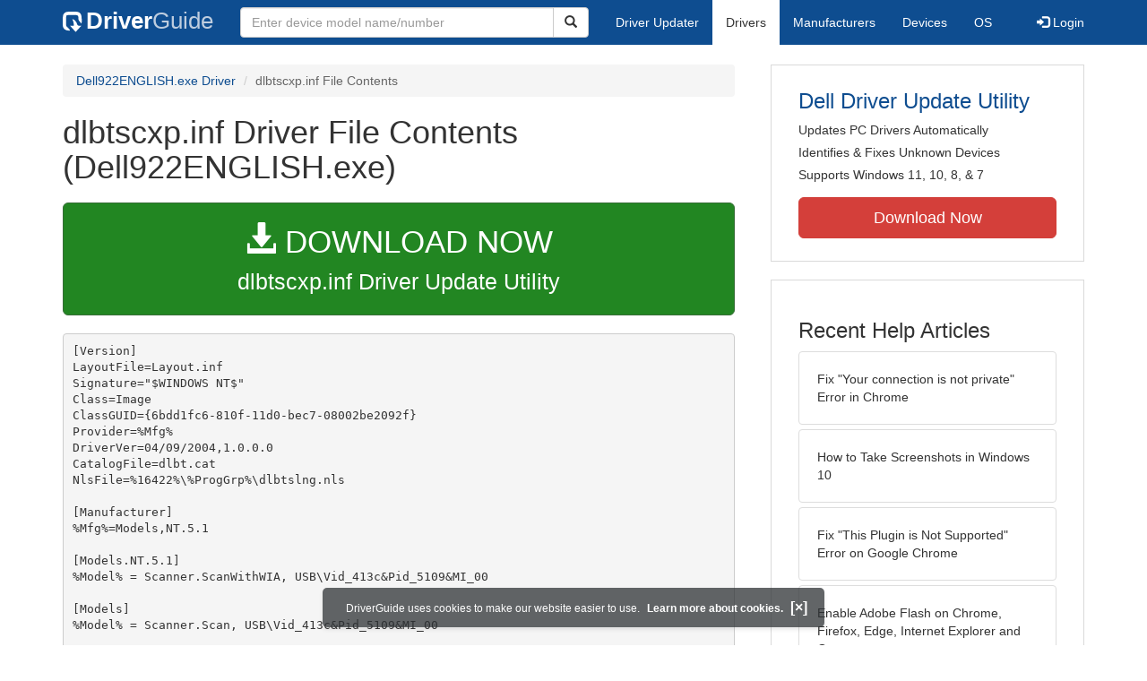

--- FILE ---
content_type: text/html
request_url: https://contents.driverguide.com/content.php?id=1130943&path=drivers%2Fscan%2Fdlbtscxp.inf
body_size: 9129
content:
<!DOCTYPE html>
<html lang="en">
  <head>
    <meta http-equiv="X-UA-Compatible" content="IE=edge">
    <meta name="viewport" content="width=device-width, initial-scale=1">      
    <meta http-equiv="Content-Type" content="text/html; charset=iso-8859-1">
    <meta name="google-site-verification" content="biZuilyZT3JqoBP9vSAU4PNrFbClS8m7_u-pzZUwe7s" />
    <meta name="msvalidate.01" content="AEC488A5B8F8AAAE087528264C1EB012" />
    <meta name="description" content="dlbtscxp.inf (Dell922ENGLISH.exe) Free Download (drivers/scan/dlbtscxp.inf) (1130943) | DriverGuide">
<meta name="keywords" content="dlbtscxp.inf Free Download (drivers/scan/dlbtscxp.inf)">
    <title>dlbtscxp.inf (drivers/scan) Download (1130943) - Dell922ENGLISH.exe</title>
    <link rel="dns-prefetch" href="//www.googletagmanager.com">
<link rel="preconnect" href="//www.googletagmanager.com" crossorigin >
<link rel="dns-prefetch" href="//www.googlesyndication.com">
<link rel="preconnect" href="//www.googlesyndication.com" crossorigin >
<link rel="stylesheet" href="https://contents.driverguide.com/css/bootstrap/3.3.5/bootstrap.min.php"><link rel="search" type="application/opensearchdescription+xml" title="DriverGuide" href="https://members.driverguide.com/opensearch.php">
<link rel="canonical" href="https://www.driverguide.com/driver/detail.php?driverid=1130943" /><meta property="og:url" content="https://www.driverguide.com/driver/detail.php?driverid=1130943" />
    
    <link rel="preload" href="/fonts/glyphicons-halflings-regular.woff2" as="font" type="font/woff2" crossorigin>
    <!-- Google tag (gtag.js) -->
<script async src="https://www.googletagmanager.com/gtag/js?id=G-KJM1G1PPGP"></script>
<script>
  window.dataLayer = window.dataLayer || [];
  function gtag(){dataLayer.push(arguments);}
  gtag('js', new Date());

  gtag('config', 'G-KJM1G1PPGP'  ,  {'content_group': 'contents'});
</script>


    
    <style type='text/css'>
.cookies-warning{position:fixed;bottom:10px;left:50%;-webkit-transform:translateX(-50%);transform:translateX(-50%);z-index:1000;background:rgba(46,50,52,.75);box-shadow:0 3px 4px 0 rgba(46,50,52,.1);border-radius:5px;color:#fff;font-size:12px;padding:10px 13px 10px 20px;display:inline-block;width:100%;max-width:560px;font-family:'Open Sans',Arial,sans-serif}.cookies-warning{text-align:center}.cookies-warning p{margin:0 0 10px}.cookies-warning a{color:#fff;opacity:1;padding-left:5px;text-decoration:none;display:inline-block}.cookies-warning .close{color:#fff;display:inline-block;padding-left:5px;font-size:1.3em;font-weight:600;top:2px;transition:.18s cubic-bezier(.55,0,.1,1);text-decoration:none;text-shadow:none;opacity:1;cursor:pointer}
</style>
    
  </head>
  <body onload="(function(){var visited=localStorage.getItem('visited');if(!visited){document.getElementById('cookieswarning').style.visibility = 'visible';localStorage.setItem('visited',!0);}})();">
    <nav class="navbar navbar-default" role="navigation">
  <div class="container">
    <div class="navbar-header">
      <button type="button" class="navbar-toggle" data-toggle="collapse" data-target="#DGnavbar" aria-label="Expand Menu">
        <span class="icon-bar"></span>
        <span class="icon-bar"></span>
        <span class="icon-bar"></span>
      </button>
      <a class="navbar-brand" href="https://www.driverguide.com/" title="Download and Update Drivers | DriverGuide"><div class="dg-icon"></div><strong>Driver</strong><span class="nav-logo-alt">Guide</span></a>
      <button type="button" class="navbar-toggle nav-icon-search" data-toggle="collapse" data-target="#DGnavbarSearch" aria-label="Show Search Box">
        <i class="glyphicon glyphicon-search"></i>
      </button>
    </div>

    <div class="collapse navbar-collapse navbar-left" id="DGnavbarSearch">
      <form class="navbar-form" role="search" action="https://members.driverguide.com/driver_search.php" method="GET" onsubmit="if (this.q.value != this.q.defaultValue && this.q.value != '') return true; alert('Please enter a model name/number'); return false;" >
          <input type="hidden" name="ref" value="h2">
          <div class="input-group">
              <input type="text" class="form-control" placeholder="Enter device model name/number" name="q" id="hq" onfocus="this.placeholder = ''">
              <div class="input-group-btn">
                  <button class="btn btn-default srch-btn-hdr" type="submit" aria-label="Search"><i class="glyphicon glyphicon-search"></i></button>
              </div>
          </div>
      </form>
    </div>

    <div class="collapse navbar-collapse" id="DGnavbar">
      <ul class="nav navbar-nav">
        <li ><a href="https://www.driverguide.com/update-drivers/">Driver Updater</a></li>
        <li class="active"><a href="https://www.driverguide.com/driver/index.html">Drivers</a></li>
        <li ><a href="https://www.driverguide.com/browse_manufacturers.php">Manufacturers</a></li>
        <li ><a href="https://www.driverguide.com/browse/index.html">Devices</a></li>
        <li ><a href="https://www.driverguide.com/os/index.html">OS</a></li>
      </ul>
      <ul class="nav navbar-nav navbar-right">
        <li>          <a href="https://members.driverguide.com/ums/index.php?action=l"><span class="glyphicon glyphicon-log-in"></span> Login</a></li>
      </ul>

    </div>
  </div>
</nav>

    <div class="container">
<div class="row">
    <div class="col-md-8 row-top-buffer_10">
        <ol class="breadcrumb">
          <li><a href="https://www.driverguide.com/driver/detail.php?driverid=1130943">Dell922ENGLISH.exe Driver</a></li>
          <li class="active">dlbtscxp.inf File Contents</li>
        </ol>
        <h1>dlbtscxp.inf Driver File Contents (Dell922ENGLISH.exe)</h1>
        <div class="row-top-buffer_20">
            <a href="https://outebytech.com/kShyTcJ2?sub_id_3=contad&keyword=Automatic-Driver-Updater" rel="nofollow" role="button" title="Download dlbtscxp.inf Driver Update Utility" class="btn btn-success btn-lg btn-block download-button-lg2"><div class="dlb"><i class="glyphicon glyphicon-download-alt"></i>&nbsp;DOWNLOAD NOW</div>dlbtscxp.inf Driver Update Utility</a>
        </div> 
        <pre class="row-top-buffer_20">[Version]
LayoutFile=Layout.inf
Signature=&quot;$WINDOWS NT$&quot;
Class=Image
ClassGUID={6bdd1fc6-810f-11d0-bec7-08002be2092f}
Provider=%Mfg%
DriverVer=04/09/2004,1.0.0.0
CatalogFile=dlbt.cat
NlsFile=%16422%\%ProgGrp%\dlbtslng.nls

[Manufacturer]
%Mfg%=Models,NT.5.1

[Models.NT.5.1]
%Model% = Scanner.ScanWithWIA, USB\Vid_413c&amp;Pid_5109&amp;MI_00

[Models]
%Model% = Scanner.Scan, USB\Vid_413c&amp;Pid_5109&amp;MI_00

[Scanner.ScanWithWIA.NT]
Include= sti.inf
Needs= STI.USBSection
SubClass=StillImage
DeviceType=1
DeviceSubType=0x1
Capabilities=0x35
Events=Scanner.Events
DeviceData=Scanner.DeviceData
AddReg=Scanner.AddReg,Scanner.WIAAddReg
CopyFiles=Scanner.CopyFiles,Scanner.TwainFiles,Scanner.WIASysFiles,Language.CopyFiles,Language.HelpFiles
ICMProfiles=&quot;sRGB Color Space Profile.icm&quot;

[Scanner.Scan.NT]
Include= sti.inf
Needs= STI.USBSection
SubClass=StillImage
DeviceType=1
DeviceSubType=0x1
Capabilities=0x35
Events=Scanner.Events
DeviceData=Scanner.DeviceData
AddReg=Scanner.AddReg
CopyFiles=Scanner.CopyFiles,Scanner.TwainFiles,Scanner.GDIFiles,Language.CopyFiles,Language.HelpFiles
ICMProfiles=&quot;sRGB Color Space Profile.icm&quot;

[Scanner.Events]
ScanButton=%SCANButton%,{A6C5A715-8C6E-11d2-977A-0000F87A926F},*
ColorCopyButton=%ColorCOPYButton%,{B38E1061-65AB-11d1-A43B-080009EEBDF6},*
BlackCopyButton=%BlackCOPYButton%,{8EFDF2C0-7260-11D2-A7C5-080009C09424},*

[Uninstall]
PreExecute=-1,%16422%\%ProgGrp%\dlbtbmgr.exe -u
PreExecute=-1,%11%\msiexec.exe /q /x {D1696920-9794-4BBC-8A30-7A88763DE5A2}
PreExecute=-1,%16422%\%ProgGrp%\Faxtools\uninstall.exe /silent
DelSection=RemoveAll
DelFolders=%16422%\%Printer%,%16422%\%ProgGrp%,%10%\Twain_32\%Mfg%\%ModelCode%
DelReg=Scanner.AddReg,Scanner.WIAAddReg

[RemoveAll]
Scanner.CopyFiles,%16422%\%ProgGrp%
Scanner.TwainFiles,%10%\Twain_32\%Mfg%\%ModelCode%
Scanner.WIASysFiles,%11%
Scanner.GDIFiles,%16422%\%ProgGrp%
Language.CopyFiles,%16422%\%ProgGrp%
Language.HelpFiles,%11%\spool\drivers\w32x86\3
CoInstallers.Files,%11%

[Scanner.ScanWithWIA.NT.CoInstallers]
AddReg=CoInstallers.Reg
CopyFiles=CoInstallers.Files

[Scanner.Scan.NT.CoInstallers]
AddReg=CoInstallers.Reg
CopyFiles=CoInstallers.Files

[CoInstallers.Files]
dlbtcoin.dll
dlbtsnls.dll

[CoInstallerModules]
dlbtsnls.dll,CoInstaller

[CoInstallers.Reg]
HKR,,CoInstallers32,0x00010000,&quot;dlbtcoin.dll,CoInstaller&quot;


[Scanner.ScanWithWIA.NT.Services]
Include=    sti.inf
Needs= STI.USBSection.Services

[Scanner.Scan.NT.Services]
Include=    sti.inf
Needs= STI.USBSection.Services

[Scanner.DeviceData]
Server=local
UI DLL=sti.dll
UI Class ID={4DB1AD10-3391-11D2-9A33-00C04FA36145}
MicroDriver=%16422%\%ProgGrp%\dlbtmcro.dll
RegKey=%RegKey%

[Scanner.AddReg]
HKR,,HardwareConfig,1,1
HKR,,DevLoader,,*NTKERN
HKR,,NTMPDriver,,&quot;usbscan.sys&quot;
HKLM,%ModelKey%
HKLM,%RegKey%
HKLM,%AIORegKey%,&quot;FaxDriver&quot;,,&quot;CAPTURE FAX&quot;
HKLM,%RegKey%,&quot;AppPath&quot;,,%16422%\%ProgGrp%
HKLM,%RegKey%,&quot;ADFMaxWidth&quot;,,&quot;8.5&quot;
HKLM,%RegKey%,&quot;ADFMaxHeight&quot;,,&quot;14.0&quot;
HKLM,%RegKey%,&quot;ADFMinTop&quot;,,&quot;0.0&quot;
HKLM,%RegKey%,&quot;ADFMinLeft&quot;,,&quot;0.0&quot;
HKLM,%RegKey%,&quot;FBMaxWidth&quot;,,&quot;8.5&quot;
HKLM,%RegKey%,&quot;FBMaxHeight&quot;,,&quot;11.7&quot;
HKLM,%RegKey%,&quot;FBMinTop&quot;,,&quot;0.0&quot;
HKLM,%RegKey%,&quot;FBMinLeft&quot;,,&quot;0.0&quot;
HKLM,%RegKey%,&quot;Vid&quot;,0x00010001,0x413c
HKLM,%RegKey%,&quot;Pid&quot;,0x00010001,0x5109
HKLM,%RegKey%,&quot;Busy&quot;,0x00010001,0
HKLM,%RegKey%&quot;\Twain&quot;,&quot;TwainProductName&quot;,,%Model%
HKLM,%RegKey%&quot;\Twain&quot;,&quot;TwainHost&quot;,,%16422%\%ProgGrp%\dlbtaiox.exe &quot; -100&quot;
HKLM,%RegKey%&quot;\Twain&quot;,&quot;TwainHostTitle&quot;,,%ControlProgram%
HKLM,%RegKey%&quot;\Twain&quot;,&quot;TwainImage&quot;,,%30%\TwainDS.tif
HKLM,&quot;Software\Microsoft\Windows\CurrentVersion\Run&quot;,%Model%,,&quot;&quot;&quot;%16422%\%ProgGrp%\dlbtbmgr.exe&quot;&quot;&quot;
HKR,Events\ScanButton,Index,0x00010001,0
HKR,Events\ColorCopyButton,Index,0x00010001,1
HKR,Events\BlackCopyButton,Index,0x00010001,2

[Scanner.WIAAddReg]
HKR,,USDClass,,&quot;{BB6CF8E2-1511-40bd-91BA-80D43C53064E}&quot;
HKCR,CLSID\{BB6CF8E2-1511-40bd-91BA-80D43C53064E} ,,,%Model%
HKCR,CLSID\{BB6CF8E2-1511-40bd-91BA-80D43C53064E}\InProcServer32,,,%11%\WIAFBDRV.DLL
HKCR,CLSID\{BB6CF8E2-1511-40bd-91BA-80D43C53064E}\InProcServer32,ThreadingModel,,&quot;Both&quot;
HKR,Events\ScanButton,Index,0x00010001,0
HKR,Events\ColorCopyButton,Index,0x00010001,1
HKR,Events\BlackCopyButton,Index,0x00010001,2

[DestinationDirs]
DefaultDestDir=10
Scanner.WIASysFiles=11
Scanner.SysFiles=11
Scanner.CopyFiles=16422,%ProgGrp%
Scanner.TwainFiles=10,Twain_32\%Mfg%\%ModelCode%
Language.CopyFiles=16422,%ProgGrp%
Language.HelpFiles=11,spool\drivers\w32x86\3
CoInstallers.Files=11
Scanner.GDIFiles=16422,%ProgGrp%

[Scanner.WIASysFiles]
wiafbdrv.dll,,,32

[Scanner.TwainFiles]
Twain_32.ds,,,0x00000001
JetTMgr.ini,,,0x00000001

[Scanner.CopyFiles]
dlbtprod.ini
dlbtmcro.dll,,,0x00000001
dlbtbmon.exe,,,0x00000001
pdflib.dll,,,0x00000001
dlbtaiox.exe,,,0x00000001
dlbtutil.dll,,,0x00000001
dlbtgf.dll,,,0x00000001
PowerMgr.exe,,,0x00000001
dlbtrpt.gdf,,,0x00000001
dlbttctl.dll,,,0x00000001
dlbttsup.dll,,,0x00000001
dlbttemp.gdf,,,0x00000001
ConvDIB.dll,,,0x00000001
JetDocUt.dll,,,0x00000001
JetScan.dll,,,0x00000001
JetOCR.dll,,,0x00000001
JetPrint.dll,,,0x00000001
JetApp.dll,,,0x00000001
JetTMgr.ini,,,0x00000001
JetEmail.dll,,,0x00000001
JetFunc.dll,,,0x00000001
JetImage.dll,,,0x00000001
JetPDF.dll,,,0x00000001
JetTMgr.dll,,,0x00000001
lfAFP13n.dll,,,0x00000001
lfani13n.dll,,,0x00000001
lfavi13n.dll,,,0x00000001
lfawd13n.dll,,,0x00000001
lfbmp13n.dll,,,0x00000001
lfcal13n.dll,,,0x00000001
Lfcgm13n.dll,,,0x00000001
lfclp13n.dll,,,0x00000001
LFCMP13n.dll,,,0x00000001
LFCMW13n.dll,,,0x00000001
lfCUT13n.dll,,,0x00000001
Lfdgn13n.dll,,,0x00000001
lfdrw13n.dll,,,0x00000001
lfdwf13n.dll,,,0x00000001
lfdwg13n.dll,,,0x00000001
lfdxf13n.dll,,,0x00000001
lfeps13n.dll,,,0x00000001
lffax13n.dll,,,0x00000001
lfflc13n.dll,,,0x00000001
lffpx13n.dll,,,0x00000001
lffpx7.dll,,,0x00000001
lfgbr13n.dll,,,0x00000001
lfgif13n.dll,,,0x00000001
lfica13n.dll,,,0x00000001
lfiff13n.dll,,,0x00000001
lfimg13n.dll,,,0x00000001
lfitg13n.dll,,,0x00000001
LFJ2K13n.dll,,,0x00000001
lfjbg13n.dll,,,0x00000001
lfkodak.dll,,,0x00000001
lflma13n.dll,,,0x00000001
lflmb13n.dll,,,0x00000001
lfmac13n.dll,,,0x00000001
lfmpg13n.dll,,,0x00000001
lfmsp13n.dll,,,0x00000001
lfpcd13n.dll,,,0x00000001
lfPCL13n.dll,,,0x00000001
Lfpct13n.dll,,,0x00000001
lfpcx13n.dll,,,0x00000001
lfpdf13n.dll,,,0x00000001
lfplt13n.dll,,,0x00000001
Lfpng13n.dll,,,0x00000001
LFPNM13n.dll,,,0x00000001
lfpsd13n.dll,,,0x00000001
LFPTK13n.dll,,,0x00000001
lfras13n.dll,,,0x00000001
lfRaw13n.dll,,,0x00000001
lfsct13n.dll,,,0x00000001
lfsgi13n.dll,,,0x00000001
lfshp13n.dll,,,0x00000001
LFSMP13n.dll,,,0x00000001
lftga13n.dll,,,0x00000001
lftif13n.dll,,,0x00000001
lfvec13n.dll,,,0x00000001
lfwfx13n.dll,,,0x00000001
Lfwmf13n.dll,,,0x00000001
lfwmp13n.dll,,,0x00000001
lfwpg13n.dll,,,0x00000001
lfXbm13n.dll,,,0x00000001
lfXpm13n.dll,,,0x00000001
lfxwd13n.dll,,,0x00000001
ltann13n.dll,,,0x00000001
LTAUT13n.dll,,,0x00000001
LTCLR13n.dll,,,0x00000001
LTCON13n.dll,,,0x00000001
LTDic13n.dll,,,0x00000001
LTDIS13n.dll,,,0x00000001
ltdlg13n.dll,,,0x00000001
ltefx13n.dll,,,0x00000001
ltfil13n.dll,,,0x00000001
ltimg13n.dll,,,0x00000001
ltisi13n.dll,,,0x00000001
ltkrn13n.dll,,,0x00000001
ltlst13n.dll,,,0x00000001
ltpdg13n.dll,,,0x00000001
Ltpnt13n.dll,,,0x00000001
LTSCR13n.dll,,,0x00000001
LTSGM13N.dll,,,0x00000001
LTTLB13n.dll,,,0x00000001
lttmb13n.dll,,,0x00000001
lttw213n.dll,,,0x00000001
lttwn13n.dll,,,0x00000001
LTWND13n.dll,,,0x00000001
Lvkrn13n.dll,,,0x00000001
PCDLIB32.dll,,,0x00000001
ltwvc13n.dll,,,0x00000001

[Scanner.GDIFiles]
gdiplus.dll,,,0x00000001

[SourceDisksFiles]
dlbtsnls.dll=2
dlbtcoin.dll=2
dlbtprod.ini=2
pdflib.dll=2
gdiplus.dll=2
dlbtutil.dll=2
dlbtgf.dll=2
Twain_32.ds=2
PowerMgr.exe=2
dlbtrpt.gdf=2
dlbttctl.dll=2
dlbttsup.dll=2
dlbttemp.gdf=2
ConvDIB.dll=2
JetDocUt.dll=2
JetScan.dll=2
JetPrint.dll=2
JetApp.dll=2
JetTMgr.ini=2
JetOCR.dll=2
JetEmail.dll=2
JetFunc.dll=2
JetImage.dll=2
JetPDF.dll=2
JetTMgr.dll=2
lfAFP13n.dll=2
lfani13n.dll=2
lfavi13n.dll=2
lfawd13n.dll=2
lfbmp13n.dll=2
lfcal13n.dll=2
Lfcgm13n.dll=2
lfclp13n.dll=2
LFCMP13n.dll=2
LFCMW13n.dll=2
lfCUT13n.dll=2
Lfdgn13n.dll=2
lfdrw13n.dll=2
lfdwf13n.dll=2
lfdwg13n.dll=2
lfdxf13n.dll=2
lfeps13n.dll=2
lffax13n.dll=2
lfflc13n.dll=2
lffpx13n.dll=2
lffpx7.dll=2
lfgbr13n.dll=2
lfgif13n.dll=2
lfica13n.dll=2
lfiff13n.dll=2
lfimg13n.dll=2
lfitg13n.dll=2
LFJ2K13n.dll=2
lfjbg13n.dll=2
lfkodak.dll=2
lflma13n.dll=2
lflmb13n.dll=2
lfmac13n.dll=2
lfmpg13n.dll=2
lfmsp13n.dll=2
lfpcd13n.dll=2
lfPCL13n.dll=2
Lfpct13n.dll=2
lfpcx13n.dll=2
lfpdf13n.dll=2
lfplt13n.dll=2
Lfpng13n.dll=2
LFPNM13n.dll=2
lfpsd13n.dll=2
LFPTK13n.dll=2
lfras13n.dll=2
lfRaw13n.dll=2
lfsct13n.dll=2
lfsgi13n.dll=2
lfshp13n.dll=2
LFSMP13n.dll=2
lftga13n.dll=2
lftif13n.dll=2
lfvec13n.dll=2
lfwfx13n.dll=2
Lfwmf13n.dll=2
lfwmp13n.dll=2
lfwpg13n.dll=2
lfXbm13n.dll=2
lfXpm13n.dll=2
lfxwd13n.dll=2
ltann13n.dll=2
LTAUT13n.dll=2
LTCLR13n.dll=2
LTCON13n.dll=2
LTDic13n.dll=2
LTDIS13n.dll=2
ltdlg13n.dll=2
ltefx13n.dll=2
ltfil13n.dll=2
ltimg13n.dll=2
ltisi13n.dll=2
ltkrn13n.dll=2
ltlst13n.dll=2
ltpdg13n.dll=2
Ltpnt13n.dll=2
LTSCR13n.dll=2
LTSGM13N.dll=2
LTTLB13n.dll=2
lttmb13n.dll=2
lttw213n.dll=2
lttwn13n.dll=2
LTWND13n.dll=2
Lvkrn13n.dll=2
PCDLIB32.dll=2
dlbtaiox.exe=2
dlbtmcro.dll=2
dlbtbmon.exe=2
ltwvc13n.dll=2
dlbtbmgr.exe=1
dlbtjswr.dll=1
dlbtaior.dll=1
dlbttctr.dll=1
dlbttemp.dll=1
dlbtsccp.hlp=1
dlbtsccp.cnt=1
dlbtslng.nls=1


[SourceDisksNames]
1=%Mfg%,,,%LANG_PATH%
2=%Mfg%,,,&quot;&quot;

;************************************************
;LANGUAGE SPECIFIC SECTIONS
;************************************************

[Language.CopyFiles]
dlbtbmgr.exe,,,0x00000001
dlbtjswr.dll,,,0x00000001
dlbtaior.dll,,,0x00000001
dlbttctr.dll,,,0x00000001
dlbttemp.dll,,,0x00000001
dlbtslng.nls

[Language.HelpFiles]
dlbtsccp.hlp,,,0x00000001
dlbtsccp.cnt,,,0x00000001

[Strings]
LANG_PATH=&quot;english&quot;
Mfg=&quot;Dell&quot;
Model=&quot;Dell Photo AIO Printer 922&quot;
ModelCode=&quot;Photo AIO Printer 922&quot;
ControlProgram=&quot;Dell Photo AIO Printer 922 TWAIN&quot;
ModelKey=&quot;Software\DellInkjet\Photo AIO Printer 922&quot;
RegKey=&quot;Software\DellInkjet\Photo AIO Printer 922\Scan&quot;
AIORegKey=&quot;Software\DellInkjet\Photo AIO Printer 922\AIO&quot;
ProgGrp=&quot;Dell Photo AIO Printer 922&quot;
SCANButton=&quot;Scan Button Press&quot;
ColorCOPYButton=&quot;Color Copy Button Press&quot;
BlackCOPYButton=&quot;Black Copy Button Press&quot;

[Strings.0804]
LANG_PATH=&quot;chi_simp&quot;
Mfg=&quot;Dell&quot;
Model=&quot;Dell Photo AIO Printer 922&quot;
ModelCode=&quot;Photo AIO Printer 922&quot;
ControlProgram=&quot;Dell Photo AIO Printer 922 TWAIN&quot;
ModelKey=&quot;Software\DellInkjet\Photo AIO Printer 922&quot;
RegKey=&quot;Software\DellInkjet\Photo AIO Printer 922\Scan&quot;
AIORegKey=&quot;Software\DellInkjet\Photo AIO Printer 922\AIO&quot;
ProgGrp=&quot;Dell Photo AIO Printer 922&quot;
SCANButton=&quot;&deg;&acute;&Iuml;&Acirc;&Eacute;&uml;&Atilde;&egrave;&deg;&acute;&Aring;&yen;&quot;
ColorCOPYButton=&quot;&deg;&acute;&Iuml;&Acirc;&sup2;&Ecirc;&Eacute;&laquo;&cedil;&acute;&Oacute;&iexcl;&deg;&acute;&Aring;&yen;&quot;
BlackCOPYButton=&quot;&deg;&acute;&Iuml;&Acirc;&ordm;&Uacute;&deg;&times;&cedil;&acute;&Oacute;&iexcl;&deg;&acute;&Aring;&yen;&quot;

;Chinese Traditional Language
[Strings.0404]
LANG_PATH=&quot;chi_trad&quot;
Mfg=&quot;Dell&quot;
Model=&quot;Dell Photo AIO Printer 922&quot;
ModelCode=&quot;Photo AIO Printer 922&quot;
ControlProgram=&quot;Dell Photo AIO Printer 922 TWAIN&quot;
ModelKey=&quot;Software\DellInkjet\Photo AIO Printer 922&quot;
RegKey=&quot;Software\DellInkjet\Photo AIO Printer 922\Scan&quot;
AIORegKey=&quot;Software\DellInkjet\Photo AIO Printer 922\AIO&quot;
ProgGrp=&quot;Dell Photo AIO Printer 922&quot;
SCANButton=&quot;&plusmn;&frac12;&acute;y&laquo;&ouml;&para;s&quot;
ColorCOPYButton=&quot;&plusmn;m&brvbar;&acirc;&frac12;&AElig;&brvbar;L&laquo;&ouml;&para;s&quot;
BlackCOPYButton=&quot;&para;&Acirc;&yen;&Otilde;&frac12;&AElig;&brvbar;L&laquo;&ouml;&para;s&quot;

;Chinese Simplified Language (singapore)
[Strings.1004]
LANG_PATH=&quot;chi_simp&quot;
Mfg=&quot;Dell&quot;
Model=&quot;Dell Photo AIO Printer 922&quot;
ModelCode=&quot;Photo AIO Printer 922&quot;
ControlProgram=&quot;Dell Photo AIO Printer 922 TWAIN&quot;
ModelKey=&quot;Software\DellInkjet\Photo AIO Printer 922&quot;
RegKey=&quot;Software\DellInkjet\Photo AIO Printer 922\Scan&quot;
AIORegKey=&quot;Software\DellInkjet\Photo AIO Printer 922\AIO&quot;
ProgGrp=&quot;Dell Photo AIO Printer 922&quot;
SCANButton=&quot;&deg;&acute;&Iuml;&Acirc;&Eacute;&uml;&Atilde;&egrave;&deg;&acute;&Aring;&yen;&quot;
ColorCOPYButton=&quot;&deg;&acute;&Iuml;&Acirc;&sup2;&Ecirc;&Eacute;&laquo;&cedil;&acute;&Oacute;&iexcl;&deg;&acute;&Aring;&yen;&quot;
BlackCOPYButton=&quot;&deg;&acute;&Iuml;&Acirc;&ordm;&Uacute;&deg;&times;&cedil;&acute;&Oacute;&iexcl;&deg;&acute;&Aring;&yen;&quot;

;Chinese Traditional Language (Hong Kong)
[Strings.0c04]
LANG_PATH=&quot;chi_trad&quot;
Mfg=&quot;Dell&quot;
Model=&quot;Dell Photo AIO Printer 922&quot;
ModelCode=&quot;Photo AIO Printer 922&quot;
ControlProgram=&quot;Dell Photo AIO Printer 922 TWAIN&quot;
ModelKey=&quot;Software\DellInkjet\Photo AIO Printer 922&quot;
RegKey=&quot;Software\DellInkjet\Photo AIO Printer 922\Scan&quot;
AIORegKey=&quot;Software\DellInkjet\Photo AIO Printer 922\AIO&quot;
ProgGrp=&quot;Dell Photo AIO Printer 922&quot;
SCANButton=&quot;&plusmn;&frac12;&acute;y&laquo;&ouml;&para;s&quot;
ColorCOPYButton=&quot;&plusmn;m&brvbar;&acirc;&frac12;&AElig;&brvbar;L&laquo;&ouml;&para;s&quot;
BlackCOPYButton=&quot;&para;&Acirc;&yen;&Otilde;&frac12;&AElig;&brvbar;L&laquo;&ouml;&para;s&quot;

;Chinese Traditional Language (Macau)
[Strings.1404]
Mfg=&quot;Dell&quot;
Model=&quot;Dell Photo AIO Printer 922&quot;
ModelCode=&quot;Photo AIO Printer 922&quot;
ControlProgram=&quot;Dell Photo AIO Printer 922 TWAIN&quot;
ModelKey=&quot;Software\DellInkjet\Photo AIO Printer 922&quot;
RegKey=&quot;Software\DellInkjet\Photo AIO Printer 922\Scan&quot;
AIORegKey=&quot;Software\DellInkjet\Photo AIO Printer 922\AIO&quot;
ProgGrp=&quot;Dell Photo AIO Printer 922&quot;
SCANButton=&quot;&plusmn;&frac12;&acute;y&laquo;&ouml;&para;s&quot;
ColorCOPYButton=&quot;&plusmn;m&brvbar;&acirc;&frac12;&AElig;&brvbar;L&laquo;&ouml;&para;s&quot;
BlackCOPYButton=&quot;&para;&Acirc;&yen;&Otilde;&frac12;&AElig;&brvbar;L&laquo;&ouml;&para;s&quot;
LANG_PATH=&quot;chi_trad&quot;

;Czech Language
[Strings.0005]
Mfg=&quot;Dell&quot;
Model=&quot;Dell Photo AIO Printer 922&quot;
ModelCode=&quot;Photo AIO Printer 922&quot;
ControlProgram=&quot;Dell Photo AIO Printer 922 TWAIN&quot;
ModelKey=&quot;Software\DellInkjet\Photo AIO Printer 922&quot;
RegKey=&quot;Software\DellInkjet\Photo AIO Printer 922\Scan&quot;
AIORegKey=&quot;Software\DellInkjet\Photo AIO Printer 922\AIO&quot;
ProgGrp=&quot;Dell Photo AIO Printer 922&quot;
SCANButton=&quot;Stisk tla&egrave;&iacute;tka Skenovat&quot;
ColorCOPYButton=&quot;Stisk tla&egrave;&iacute;tka Barevn&aacute; kopie&quot;
BlackCOPYButton=&quot;Stisk tla&egrave;&iacute;tka &Egrave;ernob&iacute;l&aacute; kopie&quot;
LANG_PATH=&quot;czech&quot;

;Danish Language
[Strings.0006]
Mfg=&quot;Dell&quot;
Model=&quot;Dell Photo AIO Printer 922&quot;
ModelCode=&quot;Photo AIO Printer 922&quot;
ControlProgram=&quot;Dell Photo AIO Printer 922 TWAIN&quot;
ModelKey=&quot;Software\DellInkjet\Photo AIO Printer 922&quot;
RegKey=&quot;Software\DellInkjet\Photo AIO Printer 922\Scan&quot;
AIORegKey=&quot;Software\DellInkjet\Photo AIO Printer 922\AIO&quot;
ProgGrp=&quot;Dell Photo AIO Printer 922&quot;
SCANButton=&quot;Tryk p&aring; knappen Scan&quot;
ColorCOPYButton=&quot;Tryk p&aring; knappen Farvekopiering&quot;
BlackCOPYButton=&quot;Tryk p&aring; knappen Sort kopiering&quot;
LANG_PATH=&quot;danish&quot;

;Dutch Language
[Strings.0013]
Mfg=&quot;Dell&quot;
Model=&quot;Dell Photo AIO Printer 922&quot;
ModelCode=&quot;Photo AIO Printer 922&quot;
ControlProgram=&quot;Dell Photo AIO Printer 922 TWAIN&quot;
ModelKey=&quot;Software\DellInkjet\Photo AIO Printer 922&quot;
RegKey=&quot;Software\DellInkjet\Photo AIO Printer 922\Scan&quot;
AIORegKey=&quot;Software\DellInkjet\Photo AIO Printer 922\AIO&quot;
ProgGrp=&quot;Dell Photo AIO Printer 922&quot;
SCANButton=&quot;Druk op Scannen&quot;
ColorCOPYButton=&quot;Druk op Kleur&quot;
BlackCOPYButton=&quot;Druk op Zwart-wit&quot;
LANG_PATH=&quot;dutch&quot;

;Finnish Language
[Strings.000b]
Mfg=&quot;Dell&quot;
Model=&quot;Dell Photo AIO Printer 922&quot;
ModelCode=&quot;Photo AIO Printer 922&quot;
ControlProgram=&quot;Dell Photo AIO Printer 922 TWAIN&quot;
ModelKey=&quot;Software\DellInkjet\Photo AIO Printer 922&quot;
RegKey=&quot;Software\DellInkjet\Photo AIO Printer 922\Scan&quot;
AIORegKey=&quot;Software\DellInkjet\Photo AIO Printer 922\AIO&quot;
ProgGrp=&quot;Dell Photo AIO Printer 922&quot;
SCANButton=&quot;Skannausn&auml;pp&auml;in paina&quot;
ColorCOPYButton=&quot;V&auml;rikopion&auml;pp&auml;in paina&quot;
BlackCOPYButton=&quot;Mustavalkokopion&auml;pp&auml;in paina&quot;
LANG_PATH=&quot;finnish&quot;

;French Language
[Strings.000c]
Mfg=&quot;Dell&quot;
Model=&quot;Dell Photo AIO Printer 922&quot;
ModelCode=&quot;Photo AIO Printer 922&quot;
ControlProgram=&quot;Dell Photo AIO Printer 922 TWAIN&quot;
ModelKey=&quot;Software\DellInkjet\Photo AIO Printer 922&quot;
RegKey=&quot;Software\DellInkjet\Photo AIO Printer 922\Scan&quot;
AIORegKey=&quot;Software\DellInkjet\Photo AIO Printer 922\AIO&quot;
ProgGrp=&quot;Dell Photo AIO Printer 922&quot;
SCANButton=&quot;Appuyez sur la touche Num&eacute;riser&quot;
ColorCOPYButton=&quot;Appuyez sur la touche Copie couleur.&quot;
BlackCOPYButton=&quot;Appuyez sur la touche Copie en noir.&quot;
LANG_PATH=&quot;french&quot;

;German Language
[Strings.0007]
Mfg=&quot;Dell&quot;
Model=&quot;Dell Photo AIO Printer 922&quot;
ModelCode=&quot;Photo AIO Printer 922&quot;
ControlProgram=&quot;Dell Photo AIO Printer 922 TWAIN&quot;
ModelKey=&quot;Software\DellInkjet\Photo AIO Printer 922&quot;
RegKey=&quot;Software\DellInkjet\Photo AIO Printer 922\Scan&quot;
AIORegKey=&quot;Software\DellInkjet\Photo AIO Printer 922\AIO&quot;
ProgGrp=&quot;Dell Photo AIO Printer 922&quot;
SCANButton=&quot;Taste 'Scannen'&quot;
ColorCOPYButton=&quot;Taste 'Farbkopie'&quot;
BlackCOPYButton=&quot;Taste 'Schwarzwei&szlig;kopie'&quot;
LANG_PATH=&quot;german&quot;

;Hungaran Language
[Strings.000e]
Mfg=&quot;Dell&quot;
Model=&quot;Dell Photo AIO Printer 922&quot;
ModelCode=&quot;Photo AIO Printer 922&quot;
ControlProgram=&quot;Dell Photo AIO Printer 922 TWAIN&quot;
ModelKey=&quot;Software\DellInkjet\Photo AIO Printer 922&quot;
RegKey=&quot;Software\DellInkjet\Photo AIO Printer 922\Scan&quot;
AIORegKey=&quot;Software\DellInkjet\Photo AIO Printer 922\AIO&quot;
ProgGrp=&quot;Dell Photo AIO Printer 922&quot;
SCANButton=&quot;A Beolvas&aacute;s gomb megnyom&aacute;sa&quot;
ColorCOPYButton=&quot;A Sz&iacute;nes m&aacute;solat gomb megnyom&aacute;sa&quot;
BlackCOPYButton=&quot;A Fekete m&aacute;solat gomb megnyom&aacute;sa&quot;
LANG_PATH=&quot;hungaran&quot;

;Italian Language
[Strings.0010]
Mfg=&quot;Dell&quot;
Model=&quot;Dell Photo AIO Printer 922&quot;
ModelCode=&quot;Photo AIO Printer 922&quot;
ControlProgram=&quot;Dell Photo AIO Printer 922 TWAIN&quot;
ModelKey=&quot;Software\DellInkjet\Photo AIO Printer 922&quot;
RegKey=&quot;Software\DellInkjet\Photo AIO Printer 922\Scan&quot;
AIORegKey=&quot;Software\DellInkjet\Photo AIO Printer 922\AIO&quot;
ProgGrp=&quot;Dell Photo AIO Printer 922&quot;
SCANButton=&quot;Pulsante Acquisisci&quot;
ColorCOPYButton=&quot;Pulsante Copia a colori&quot;
BlackCOPYButton=&quot;Pulsante Copia B/N&quot;
LANG_PATH=&quot;italian&quot;

;Japanese Language
[Strings.0011]
Mfg=&quot;Dell&quot;
Model=&quot;Dell Photo AIO Printer 922&quot;
ModelCode=&quot;Photo AIO Printer 922&quot;
ControlProgram=&quot;Dell Photo AIO Printer 922 TWAIN&quot;
ModelKey=&quot;Software\DellInkjet\Photo AIO Printer 922&quot;
RegKey=&quot;Software\DellInkjet\Photo AIO Printer 922\Scan&quot;
AIORegKey=&quot;Software\DellInkjet\Photo AIO Printer 922\AIO&quot;
ProgGrp=&quot;Dell Photo AIO Printer 922&quot;
SCANButton=&quot;&frac12;&middot;&not;&Yacute;&Icirc;&THORN;&Agrave;&Yacute;‚&eth;‰Ÿ‚&micro;‚&Uuml;‚&middot;&quot;
ColorCOPYButton=&quot;&para;&times;&deg;&Icirc;&THORN;&Agrave;&Yacute;‚&eth;‰Ÿ‚&micro;‚&Uuml;‚&middot;&quot;
BlackCOPYButton=&quot;&Oacute;&Eacute;&cedil;&Ucirc;&Icirc;&THORN;&Agrave;&Yacute;‚&eth;‰Ÿ‚&micro;‚&Uuml;‚&middot;&quot;
LANG_PATH=&quot;japanese&quot;

;Norwegan Language
[Strings.0014]
Mfg=&quot;Dell&quot;
Model=&quot;Dell Photo AIO Printer 922&quot;
ModelCode=&quot;Photo AIO Printer 922&quot;
ControlProgram=&quot;Dell Photo AIO Printer 922 TWAIN&quot;
ModelKey=&quot;Software\DellInkjet\Photo AIO Printer 922&quot;
RegKey=&quot;Software\DellInkjet\Photo AIO Printer 922\Scan&quot;
AIORegKey=&quot;Software\DellInkjet\Photo AIO Printer 922\AIO&quot;
ProgGrp=&quot;Dell Photo AIO Printer 922&quot;
SCANButton=&quot;Trykk p&aring; Skann&quot;
ColorCOPYButton=&quot;Trykk p&aring; Fargekopi&quot;
BlackCOPYButton=&quot;Trykk p&aring; Sort/hvitt-kopi&quot;
LANG_PATH=&quot;norwegan&quot;

;Polish Language
[Strings.0015]
Mfg=&quot;Dell&quot;
Model=&quot;Dell Photo AIO Printer 922&quot;
ModelCode=&quot;Photo AIO Printer 922&quot;
ControlProgram=&quot;Dell Photo AIO Printer 922 TWAIN&quot;
ModelKey=&quot;Software\DellInkjet\Photo AIO Printer 922&quot;
RegKey=&quot;Software\DellInkjet\Photo AIO Printer 922\Scan&quot;
AIORegKey=&quot;Software\DellInkjet\Photo AIO Printer 922\AIO&quot;
ProgGrp=&quot;Dell Photo AIO Printer 922&quot;
SCANButton=&quot;Naciœnij przycisk Skanuj&quot;
ColorCOPYButton=&quot;Naciœnij przycisk Kopia kolorowa&quot;
BlackCOPYButton=&quot;Naciœnij przycisk Kopia czarno-bia&sup3;a&quot;
LANG_PATH=&quot;polish&quot;

;PortBrzl Language
[Strings.0016]
Mfg=&quot;Dell&quot;
Model=&quot;Dell Photo AIO Printer 922&quot;
ModelCode=&quot;Photo AIO Printer 922&quot;
ControlProgram=&quot;Dell Photo AIO Printer 922 TWAIN&quot;
ModelKey=&quot;Software\DellInkjet\Photo AIO Printer 922&quot;
RegKey=&quot;Software\DellInkjet\Photo AIO Printer 922\Scan&quot;
AIORegKey=&quot;Software\DellInkjet\Photo AIO Printer 922\AIO&quot;
ProgGrp=&quot;Dell Photo AIO Printer 922&quot;
SCANButton=&quot;Bot&atilde;o Digitalizar&quot;
ColorCOPYButton=&quot;Bot&atilde;o C&oacute;pia colorida&quot;
BlackCOPYButton=&quot;Bot&atilde;o C&oacute;pia em preto&quot;
LANG_PATH=&quot;portbrzl&quot;

;Russian Language
[Strings.0019]
Mfg=&quot;Dell&quot;
Model=&quot;Dell Photo AIO Printer 922&quot;
ModelCode=&quot;Photo AIO Printer 922&quot;
ControlProgram=&quot;Dell Photo AIO Printer 922 TWAIN&quot;
ModelKey=&quot;Software\DellInkjet\Photo AIO Printer 922&quot;
RegKey=&quot;Software\DellInkjet\Photo AIO Printer 922\Scan&quot;
AIORegKey=&quot;Software\DellInkjet\Photo AIO Printer 922\AIO&quot;
ProgGrp=&quot;Dell Photo AIO Printer 922&quot;
SCANButton=&quot;&Iacute;&agrave;&aelig;&agrave;&ograve;&egrave;&aring; &ecirc;&iacute;&icirc;&iuml;&ecirc;&egrave; '&Ntilde;&ecirc;&agrave;&iacute;&egrave;&eth;&icirc;&acirc;&agrave;&ograve;&uuml;'&quot;
ColorCOPYButton=&quot;&Iacute;&agrave;&aelig;&agrave;&ograve;&egrave;&aring; &ecirc;&iacute;&icirc;&iuml;&ecirc;&egrave; '&Ouml;&acirc;&aring;&ograve;&iacute;&agrave;&yuml; &ecirc;&icirc;&iuml;&egrave;&yuml;'&quot;
BlackCOPYButton=&quot;&Iacute;&agrave;&aelig;&agrave;&ograve;&egrave;&aring; &ecirc;&iacute;&icirc;&iuml;&ecirc;&egrave; '&Igrave;&icirc;&iacute;&icirc;&otilde;&eth;&icirc;&igrave;&iacute;&agrave;&yuml; &ecirc;&icirc;&iuml;&egrave;&yuml;'&quot;
LANG_PATH=&quot;russian&quot;

;Spanish Language
[Strings.000a]
Mfg=&quot;Dell&quot;
Model=&quot;Dell Photo AIO Printer 922&quot;
ModelCode=&quot;Photo AIO Printer 922&quot;
ControlProgram=&quot;Dell Photo AIO Printer 922 TWAIN&quot;
ModelKey=&quot;Software\DellInkjet\Photo AIO Printer 922&quot;
RegKey=&quot;Software\DellInkjet\Photo AIO Printer 922\Scan&quot;
AIORegKey=&quot;Software\DellInkjet\Photo AIO Printer 922\AIO&quot;
ProgGrp=&quot;Dell Photo AIO Printer 922&quot;
SCANButton=&quot;Pulsar el bot&oacute;n Escanear&quot;
ColorCOPYButton=&quot;Pulsar el bot&oacute;n Copia color&quot;
BlackCOPYButton=&quot;Pulsar el bot&oacute;n Copia negro&quot;
LANG_PATH=&quot;spanish&quot;

;Swedish Language
[Strings.001d]
Mfg=&quot;Dell&quot;
Model=&quot;Dell Photo AIO Printer 922&quot;
ModelCode=&quot;Photo AIO Printer 922&quot;
ControlProgram=&quot;Dell Photo AIO Printer 922 TWAIN&quot;
ModelKey=&quot;Software\DellInkjet\Photo AIO Printer 922&quot;
RegKey=&quot;Software\DellInkjet\Photo AIO Printer 922\Scan&quot;
AIORegKey=&quot;Software\DellInkjet\Photo AIO Printer 922\AIO&quot;
ProgGrp=&quot;Dell Photo AIO Printer 922&quot;
SCANButton=&quot;Tryck p&aring; knappen Skanna&quot;
ColorCOPYButton=&quot;Tryck p&aring; knappen F&auml;rgkopia&quot;
BlackCOPYButton=&quot;Tryck p&aring; knappen Svart kopia&quot;
LANG_PATH=&quot;swedish&quot;

;arabic language
[Strings.0001]
Mfg=&quot;Dell&quot;
Model=&quot;Dell Photo AIO Printer 922&quot;
ModelCode=&quot;Photo AIO Printer 922&quot;
ControlProgram=&quot;Dell Photo AIO Printer 922 TWAIN&quot;
ModelKey=&quot;Software\DellInkjet\Photo AIO Printer 922&quot;
RegKey=&quot;Software\DellInkjet\Photo AIO Printer 922\Scan&quot;
AIORegKey=&quot;Software\DellInkjet\Photo AIO Printer 922\AIO&quot;
ProgGrp=&quot;Dell Photo AIO Printer 922&quot;
SCANButton=&quot;&Ccedil;&aacute;&Ouml;&Ucirc;&Oslash; &Uacute;&aacute;&igrave; &Ccedil;&aacute;&Ograve;&Ntilde; &atilde;&Oacute;&Iacute; &Ouml;&aelig;&AElig;&iacute;&quot;
ColorCOPYButton=&quot;&Ccedil;&aacute;&Ouml;&Ucirc;&Oslash; &Uacute;&aacute;&igrave; &Ccedil;&aacute;&Ograve;&Ntilde; &auml;&Oacute;&Icirc; &atilde;&aacute;&aelig;&auml;&quot;
BlackCOPYButton=&quot;&Ccedil;&aacute;&Ouml;&Ucirc;&Oslash; &Uacute;&aacute;&igrave; &Ccedil;&aacute;&Ograve;&Ntilde; &auml;&Oacute;&Icirc; &Atilde;&Oacute;&aelig;&Iuml;&quot;
LANG_PATH=&quot;arabic&quot;

;hebrew language
[Strings.000d]
Mfg=&quot;Dell&quot;
Model=&quot;Dell Photo AIO Printer 922&quot;
ModelCode=&quot;Photo AIO Printer 922&quot;
ControlProgram=&quot;Dell Photo AIO Printer 922 TWAIN&quot;
ModelKey=&quot;Software\DellInkjet\Photo AIO Printer 922&quot;
RegKey=&quot;Software\DellInkjet\Photo AIO Printer 922\Scan&quot;
AIORegKey=&quot;Software\DellInkjet\Photo AIO Printer 922\AIO&quot;
ProgGrp=&quot;Dell Photo AIO Printer 922&quot;
SCANButton=&quot;&igrave;&ccedil;&eacute;&ouml;&auml; &ograve;&igrave; &auml;&igrave;&ccedil;&ouml;&iuml; '&ntilde;&oslash;&eacute;&divide;&auml;'&quot;
ColorCOPYButton=&quot;&igrave;&ccedil;&eacute;&ouml;&auml; &ograve;&igrave; &auml;&igrave;&ccedil;&ouml;&iuml; '&ograve;&aring;&uacute;&divide; &ouml;&aacute;&ograve;&aring;&eth;&eacute;'&quot;
BlackCOPYButton=&quot;&igrave;&ccedil;&eacute;&ouml;&auml; &ograve;&igrave; &auml;&igrave;&ccedil;&ouml;&iuml; '&ograve;&aring;&uacute;&divide; &ugrave;&ccedil;&aring;&oslash;'&quot;
LANG_PATH=&quot;hebrew&quot;

;Greek Language
[Strings.0008]
Mfg=&quot;Dell&quot;
Model=&quot;Dell Photo AIO Printer 922&quot;
ModelCode=&quot;Photo AIO Printer 922&quot;
ControlProgram=&quot;Dell Photo AIO Printer 922 TWAIN&quot;
ModelKey=&quot;Software\DellInkjet\Photo AIO Printer 922&quot;
RegKey=&quot;Software\DellInkjet\Photo AIO Printer 922\Scan&quot;
AIORegKey=&quot;Software\DellInkjet\Photo AIO Printer 922\AIO&quot;
ProgGrp=&quot;Dell Photo AIO Printer 922&quot;
SCANButton=&quot;&Ecirc;&iuml;&otilde;&igrave;&eth;&szlig; &oacute;&Uuml;&ntilde;&ugrave;&oacute;&ccedil;&ograve;&quot;
ColorCOPYButton=&quot;&Ecirc;&iuml;&otilde;&igrave;&eth;&szlig; &Yacute;&atilde;&divide;&ntilde;&ugrave;&igrave;&ccedil;&ograve; &aacute;&iacute;&ocirc;&eacute;&atilde;&ntilde;&aacute;&ouml;&THORN;&ograve;&quot;
BlackCOPYButton=&quot;&Ecirc;&iuml;&otilde;&igrave;&eth;&szlig; &aacute;&oacute;&eth;&ntilde;&uuml;&igrave;&aacute;&otilde;&ntilde;&ccedil;&ograve; &aacute;&iacute;&ocirc;&eacute;&atilde;&ntilde;&aacute;&ouml;&THORN;&ograve;&quot;
LANG_PATH=&quot;greek&quot;
</pre>
        <a class="btn btn-success btn-lg btn-block download-button-lg2 row-top-buffer" href="https://www.driverguide.com/driver/detail.php?driverid=1130943"><i class="glyphicon glyphicon-download-alt"></i> <u>Download Driver Pack</u></a>
    </div>
    <div class="col-md-4 hidden-xs hidden-sm sidebar">
            <div class="download row-top-buffer_10">
        <form action="https://www.driverguide.com/update-drivers/" method="POST" class="likelink" target="_top">
            <input type="hidden" name="ref" value="dgsb">
            <input type="hidden" name="cid" value="294">
            <input type="hidden" name="devid" value="15">
            <input type="hidden" name="p" value="odu">
            <button>Dell Driver Update Utility</button>
        </form>

        <ul>
            <li>Updates PC Drivers Automatically</li>
            <li>Identifies &amp; Fixes Unknown Devices</li>
            <li>Supports Windows 11, 10, 8, &amp; 7</li>
        </ul>

        <form action="https://www.driverguide.com/update-drivers/" method="POST" target="_top">
            <input type="hidden" name="ref" value="dgsb">
            <input type="hidden" name="cid" value="294">
            <input type="hidden" name="devid" value="15">
            <input type="hidden" name="p" value="odu">
            <button type="submit" class="btn btn-danger btn-lg btn-block item-label">Download Now</button>
        </form>

    </div>
        <div class="download row-top-buffer_20">
    <h3>Recent Help Articles</h3>
    <ul class="list-group">
                <li><a href="https://www.driverguide.com/help/how-to-fix-your-connection-is-not-private.html" class="list-group-item" title="Fix &quot;Your connection is not private&quot; Error in Chrome">Fix &quot;Your connection is not private&quot; Error in Chrome</a></li>        <li><a href="https://www.driverguide.com/help/how-to-take-screenshots-in-windows-10.html" class="list-group-item" title="How to Take Screenshots in Windows 10">How to Take Screenshots in Windows 10</a></li>        <li><a href="https://www.driverguide.com/help/how-to-fix-this-plugin-is-not-supported-error-in-google-chrome.html" class="list-group-item" title="Fix &quot;This Plugin is Not Supported&quot; Error on Google Chrome">Fix &quot;This Plugin is Not Supported&quot; Error on Google Chrome</a></li>        <li><a href="https://www.driverguide.com/help/how-to-enable-adobe-flash-on-chrome-firefox-edge-internet-explorer-and-opera.html" class="list-group-item" title="Enable Adobe Flash on Chrome, Firefox, Edge, Internet Explorer and Opera">Enable Adobe Flash on Chrome, Firefox, Edge, Internet Explorer and Opera</a></li>        <li><a href="https://www.driverguide.com/help/how-to-connect-bluetooth-headphones-to-ps4.html" class="list-group-item" title="How to Connect Bluetooth Headphones to PS4">How to Connect Bluetooth Headphones to PS4</a></li>        <li><a href="https://www.driverguide.com/help/fix-100-disk-usage-windows-10.html" class="list-group-item" title="How to Fix 100% Disk Usage in Windows 10 [SOLVED]">How to Fix 100% Disk Usage in Windows 10 [SOLVED]</a></li>
    </ul>
    <a class="pull-right" href="https://www.driverguide.com/help/index.html">more help acticles...</a>
</div>
        <div class="download row-top-buffer_20">
    <h3>More Popular Downloads</h3>
    <ul class="list-group">
                <li><a href="https://www.driverguide.com/utility/download/ccleaner.html" class="list-group-item" title="CCleaner Free Download">CCleaner</a></li>        <li><a href="https://www.driverguide.com/utility/download/driver-booster-pro.html" class="list-group-item" title="Driver Booster Pro Free Download">Driver Booster Pro</a></li>        <li><a href="https://www.driverguide.com/utility/download/advanced-systemcare.html" class="list-group-item" title="Advanced SystemCare Free Download">Advanced SystemCare</a></li>        <li><a href="https://www.driverguide.com/utility/download/iobit-uninstaller.html" class="list-group-item" title="IObit Uninstaller Free Download">IObit Uninstaller</a></li>        <li><a href="https://www.driverguide.com/utility/download/smart-defrag.html" class="list-group-item" title="Smart Defrag Free Download">Smart Defrag</a></li>
    </ul>
</div>
    </div>
</div>
<div class="row">
    <div class="col-md-12 row-top-buffer_20">
        <h2>How To Update Drivers Manually</h2>
        <p>After your driver has been downloaded, follow these simple steps to install it.</p>
        <ul>
            <li><p>Expand the archive file (if the download file is in zip or rar format).</p></li>
            <li><p>If the expanded file has an .exe extension, double click it and follow the installation instructions.</p></li>
            <li><p>Otherwise, open Device Manager by right-clicking the Start menu and selecting Device Manager.</p></li>
            <li><p>Find the device and model you want to update in the device list.</p></li>
            <li><p>Double-click on it to open the Properties dialog box.</p></li>
            <li><p>From the Properties dialog box, select the Driver tab.</p></li>
            <li><p>Click the Update Driver button, then follow the instructions.</p></li>
        </ul>
        <p><strong>Very important: </strong>You must reboot your system to ensure that any driver updates have taken effect.</p>
        <p class="row-top-buffer_20">For more help, visit our <a href="https://members.driverguide.com/support/">Driver Support</a> section for step-by-step videos on how to install drivers for every file type.</p>
    </div>
</div>
<div class="row row-top-buffer hidden-md hidden-lg">
  <div class="col-md-4 sidebar">
          <div class="download row-top-buffer_10">
        <form action="https://www.driverguide.com/update-drivers/" method="POST" class="likelink" target="_top">
            <input type="hidden" name="ref" value="dgsb">
            <input type="hidden" name="cid" value="294">
            <input type="hidden" name="devid" value="15">
            <input type="hidden" name="p" value="odu">
            <button>Dell Driver Update Utility</button>
        </form>

        <ul>
            <li>Updates PC Drivers Automatically</li>
            <li>Identifies &amp; Fixes Unknown Devices</li>
            <li>Supports Windows 11, 10, 8, &amp; 7</li>
        </ul>

        <form action="https://www.driverguide.com/update-drivers/" method="POST" target="_top">
            <input type="hidden" name="ref" value="dgsb">
            <input type="hidden" name="cid" value="294">
            <input type="hidden" name="devid" value="15">
            <input type="hidden" name="p" value="odu">
            <button type="submit" class="btn btn-danger btn-lg btn-block item-label">Download Now</button>
        </form>

    </div>
      <div class="download row-top-buffer_20">
    <h3>Recent Help Articles</h3>
    <ul class="list-group">
                <li><a href="https://www.driverguide.com/help/how-to-fix-your-connection-is-not-private.html" class="list-group-item" title="Fix &quot;Your connection is not private&quot; Error in Chrome">Fix &quot;Your connection is not private&quot; Error in Chrome</a></li>        <li><a href="https://www.driverguide.com/help/how-to-take-screenshots-in-windows-10.html" class="list-group-item" title="How to Take Screenshots in Windows 10">How to Take Screenshots in Windows 10</a></li>        <li><a href="https://www.driverguide.com/help/how-to-fix-this-plugin-is-not-supported-error-in-google-chrome.html" class="list-group-item" title="Fix &quot;This Plugin is Not Supported&quot; Error on Google Chrome">Fix &quot;This Plugin is Not Supported&quot; Error on Google Chrome</a></li>        <li><a href="https://www.driverguide.com/help/how-to-enable-adobe-flash-on-chrome-firefox-edge-internet-explorer-and-opera.html" class="list-group-item" title="Enable Adobe Flash on Chrome, Firefox, Edge, Internet Explorer and Opera">Enable Adobe Flash on Chrome, Firefox, Edge, Internet Explorer and Opera</a></li>        <li><a href="https://www.driverguide.com/help/how-to-connect-bluetooth-headphones-to-ps4.html" class="list-group-item" title="How to Connect Bluetooth Headphones to PS4">How to Connect Bluetooth Headphones to PS4</a></li>        <li><a href="https://www.driverguide.com/help/fix-100-disk-usage-windows-10.html" class="list-group-item" title="How to Fix 100% Disk Usage in Windows 10 [SOLVED]">How to Fix 100% Disk Usage in Windows 10 [SOLVED]</a></li>
    </ul>
    <a class="pull-right" href="https://www.driverguide.com/help/index.html">more help acticles...</a>
</div>
      <div class="download row-top-buffer_20">
    <h3>More Popular Downloads</h3>
    <ul class="list-group">
                <li><a href="https://www.driverguide.com/utility/download/ccleaner.html" class="list-group-item" title="CCleaner Free Download">CCleaner</a></li>        <li><a href="https://www.driverguide.com/utility/download/driver-booster-pro.html" class="list-group-item" title="Driver Booster Pro Free Download">Driver Booster Pro</a></li>        <li><a href="https://www.driverguide.com/utility/download/advanced-systemcare.html" class="list-group-item" title="Advanced SystemCare Free Download">Advanced SystemCare</a></li>        <li><a href="https://www.driverguide.com/utility/download/iobit-uninstaller.html" class="list-group-item" title="IObit Uninstaller Free Download">IObit Uninstaller</a></li>        <li><a href="https://www.driverguide.com/utility/download/smart-defrag.html" class="list-group-item" title="Smart Defrag Free Download">Smart Defrag</a></li>
    </ul>
</div>
  </div>
</div>
</div>
    
    
    
    <!-- footer -->
<div class="container footer">
    <div class = "row">
        <div class = "col-md-4">
            <ul type="none" class="footerul">
            <li class="li-header">Upload Driver</li>
            <li><a href="https://members.driverguide.com/ums/index.php?action=l">Log in to upload</a></li>
            <li class="li-header">Account</li>
            <li><a href="https://members.driverguide.com/my/">My DG</a> | <a href="https://members.driverguide.com/ums/index.php?action=l">Log in to Unsubscribe</a></li>
            </ul>
        </div>
        <div class = "col-md-4">
            <ul type="none" class="footerul">
            <li class="li-header">Site</li>
            <li><a href="https://members.driverguide.com/support/">Support</a></li>
            <li><a href="https://www.driverguide.com/support/how-to-update-drivers.html">How To Update Drivers</a></li>
            <li><a href="https://www.driverguide.com/faq.html">FAQ</a></li>
            </ul>
        </div>
        <div class = "col-md-4">
            <ul type="none" class="footerul">
            <li class="li-header">About Us</li>
            <li><a href="https://www.driverguide.com/about.html">Overview</a></li>
            <li><a href="https://members.driverguide.com/index.php?action=feedback">Contact Us</a></li>
            <li><a href="https://www.driverguide.com/testimonials.html">Testimonials</a></li>
            </ul>
        </div>
    </div>
</div>

<div class="container copyright">
    <div class = "row">
        <div class = "col-md-8 pull-left">
             Copyright &#169; 1996 - 2026 DriverGuide is an iCentric Corporation Company. &nbsp;&nbsp;&nbsp;All rights reserved.
        </div>
        <div class = "col-md-4 pull-right text-right">
            <a href="https://www.driverguide.com/privacy.html">Privacy Policy</a>
        </div>
    </div>
</div>
    <div class="container server-status">
    <div class = "row">
        <div class = "col-xs-12">
        server: web2, load: 0.96
        </div>
    </div>
</div>    
    
    
    <script type="text/javascript">
  document.addEventListener("DOMContentLoaded", () => {
    // for collapsing / expanding hamburger menu
    const hamburger=document.querySelectorAll('[data-target="#DGnavbar"]')[0];
      hamburger.addEventListener('click', function(event) {
          const menuExpanded=document.querySelectorAll('#DGnavbar')[0];
            menuExpanded.classList.toggle("collapse");
      })
    // for collapsing / expanding Search box
    const searchButton=document.querySelectorAll('[data-target="#DGnavbarSearch"]')[0];
      searchButton.addEventListener('click', function(event) {
          const searchBox=document.querySelectorAll('#DGnavbarSearch')[0];
            searchBox.classList.toggle("collapse");
      })
    // for collapsing / expanding mobile menu items
    const submenus = document.querySelectorAll(`.dropdown-toggle`);
    for (const submenu of submenus) {
        submenu.addEventListener('click', () => {
            submenu.parentNode.classList.toggle('open');
        }, false);
    }
  });
</script>
    
    <p class="cookies-warning" id="cookieswarning" style="visibility:hidden;">
DriverGuide uses cookies to make our website easier to use. <a href="https://www.driverguide.com/privacy.html">Learn more about cookies.</a>
<span class="close" id="close" onclick="document.getElementById('cookieswarning').style.display='none'">[&times;]</span>
</p>
  </body>
</html>